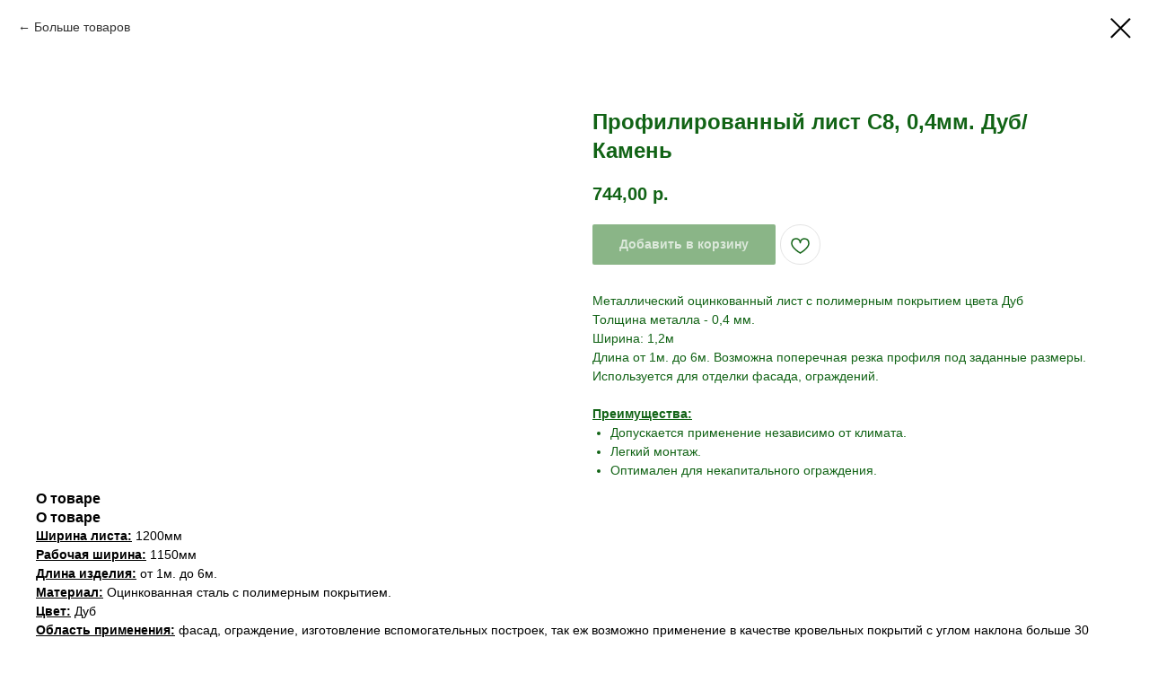

--- FILE ---
content_type: text/html; charset=UTF-8
request_url: http://pilomateriali-sochi.com/proflist/tproduct/471958901-223729750211-profilirovannii-list-s8-04mm-dubkamen
body_size: 15080
content:
<!DOCTYPE html> <html> <head> <meta charset="utf-8" /> <meta http-equiv="Content-Type" content="text/html; charset=utf-8" /> <meta name="viewport" content="width=device-width, initial-scale=1.0" /> <!--metatextblock-->
<title>Профилированный лист С8, 0,4мм. Дуб/Камень</title>
<meta name="description" content="">
<meta name="keywords" content="">
<meta property="og:title" content="Профилированный лист С8, 0,4мм. Дуб/Камень" />
<meta property="og:description" content="" />
<meta property="og:type" content="website" />
<meta property="og:url" content="http://pilomateriali-sochi.com/proflist/tproduct/471958901-223729750211-profilirovannii-list-s8-04mm-dubkamen" />
<meta property="og:image" content="https://static.tildacdn.com/stor3836-6432-4362-b933-376566363964/90720244.jpg" />
<link rel="canonical" href="http://pilomateriali-sochi.com/proflist/tproduct/471958901-223729750211-profilirovannii-list-s8-04mm-dubkamen" />
<!--/metatextblock--> <meta name="format-detection" content="telephone=no" /> <meta http-equiv="x-dns-prefetch-control" content="on"> <link rel="dns-prefetch" href="https://ws.tildacdn.com"> <link rel="dns-prefetch" href="https://static.tildacdn.com"> <link rel="shortcut icon" href="https://static.tildacdn.com/tild6236-3633-4161-b838-323561616131/__-_1__1.ico" type="image/x-icon" /> <link rel="apple-touch-icon" href="https://static.tildacdn.com/tild6230-6239-4530-b963-336361633234/__-_1_-_1_.png"> <link rel="apple-touch-icon" sizes="76x76" href="https://static.tildacdn.com/tild6230-6239-4530-b963-336361633234/__-_1_-_1_.png"> <link rel="apple-touch-icon" sizes="152x152" href="https://static.tildacdn.com/tild6230-6239-4530-b963-336361633234/__-_1_-_1_.png"> <link rel="apple-touch-startup-image" href="https://static.tildacdn.com/tild6230-6239-4530-b963-336361633234/__-_1_-_1_.png"> <meta name="msapplication-TileColor" content="#000000"> <meta name="msapplication-TileImage" content="https://static.tildacdn.com/tild6539-6238-4164-b033-353831336266/__-_1_-_1_.png"> <!-- Assets --> <script src="https://neo.tildacdn.com/js/tilda-fallback-1.0.min.js" async charset="utf-8"></script> <link rel="stylesheet" href="https://static.tildacdn.com/css/tilda-grid-3.0.min.css" type="text/css" media="all" onerror="this.loaderr='y';"/> <link rel="stylesheet" href="https://static.tildacdn.com/ws/project782012/tilda-blocks-page29187196.min.css?t=1766756123" type="text/css" media="all" onerror="this.loaderr='y';" /> <link rel="stylesheet" href="https://static.tildacdn.com/css/tilda-forms-1.0.min.css" type="text/css" media="all" onerror="this.loaderr='y';" /> <link rel="stylesheet" href="https://static.tildacdn.com/css/tilda-cart-1.0.min.css" type="text/css" media="all" onerror="this.loaderr='y';" /> <link rel="stylesheet" href="https://static.tildacdn.com/css/tilda-popup-1.1.min.css" type="text/css" media="print" onload="this.media='all';" onerror="this.loaderr='y';" /> <noscript><link rel="stylesheet" href="https://static.tildacdn.com/css/tilda-popup-1.1.min.css" type="text/css" media="all" /></noscript> <link rel="stylesheet" href="https://static.tildacdn.com/css/tilda-slds-1.4.min.css" type="text/css" media="print" onload="this.media='all';" onerror="this.loaderr='y';" /> <noscript><link rel="stylesheet" href="https://static.tildacdn.com/css/tilda-slds-1.4.min.css" type="text/css" media="all" /></noscript> <link rel="stylesheet" href="https://static.tildacdn.com/css/tilda-catalog-1.1.min.css" type="text/css" media="print" onload="this.media='all';" onerror="this.loaderr='y';" /> <noscript><link rel="stylesheet" href="https://static.tildacdn.com/css/tilda-catalog-1.1.min.css" type="text/css" media="all" /></noscript> <link rel="stylesheet" href="https://static.tildacdn.com/css/tilda-catalog-filters-1.0.min.css" type="text/css" media="all" onerror="this.loaderr='y';" /> <link rel="stylesheet" href="https://static.tildacdn.com/css/tilda-wishlist-1.0.min.css" type="text/css" media="all" onerror="this.loaderr='y';" /> <link rel="stylesheet" href="https://static.tildacdn.com/css/tilda-zoom-2.0.min.css" type="text/css" media="print" onload="this.media='all';" onerror="this.loaderr='y';" /> <noscript><link rel="stylesheet" href="https://static.tildacdn.com/css/tilda-zoom-2.0.min.css" type="text/css" media="all" /></noscript> <script nomodule src="https://static.tildacdn.com/js/tilda-polyfill-1.0.min.js" charset="utf-8"></script> <script type="text/javascript">function t_onReady(func) {if(document.readyState!='loading') {func();} else {document.addEventListener('DOMContentLoaded',func);}}
function t_onFuncLoad(funcName,okFunc,time) {if(typeof window[funcName]==='function') {okFunc();} else {setTimeout(function() {t_onFuncLoad(funcName,okFunc,time);},(time||100));}}function t_throttle(fn,threshhold,scope) {return function() {fn.apply(scope||this,arguments);};};if(navigator.userAgent.indexOf('Android')!==-1) {var l=document.createElement('link');l.rel='stylesheet';l.href='https://static.tildacdn.com/css/fonts-arial.css';l.media='all';document.getElementsByTagName('head')[0].appendChild(l);}</script> <script src="https://static.tildacdn.com/js/jquery-1.10.2.min.js" charset="utf-8" onerror="this.loaderr='y';"></script> <script src="https://static.tildacdn.com/js/tilda-scripts-3.0.min.js" charset="utf-8" defer onerror="this.loaderr='y';"></script> <script src="https://static.tildacdn.com/ws/project782012/tilda-blocks-page29187196.min.js?t=1766756123" charset="utf-8" onerror="this.loaderr='y';"></script> <script src="https://static.tildacdn.com/js/tilda-lazyload-1.0.min.js" charset="utf-8" async onerror="this.loaderr='y';"></script> <script src="https://static.tildacdn.com/js/tilda-forms-1.0.min.js" charset="utf-8" async onerror="this.loaderr='y';"></script> <script src="https://static.tildacdn.com/js/tilda-cart-1.1.min.js" charset="utf-8" async onerror="this.loaderr='y';"></script> <script src="https://static.tildacdn.com/js/tilda-widget-positions-1.0.min.js" charset="utf-8" async onerror="this.loaderr='y';"></script> <script src="https://static.tildacdn.com/js/hammer.min.js" charset="utf-8" async onerror="this.loaderr='y';"></script> <script src="https://static.tildacdn.com/js/tilda-slds-1.4.min.js" charset="utf-8" async onerror="this.loaderr='y';"></script> <script src="https://static.tildacdn.com/js/tilda-products-1.0.min.js" charset="utf-8" async onerror="this.loaderr='y';"></script> <script src="https://static.tildacdn.com/js/tilda-catalog-1.1.min.js" charset="utf-8" async onerror="this.loaderr='y';"></script> <script src="https://static.tildacdn.com/js/tilda-wishlist-1.0.min.js" charset="utf-8" async onerror="this.loaderr='y';"></script> <script src="https://static.tildacdn.com/js/tilda-menu-1.0.min.js" charset="utf-8" async onerror="this.loaderr='y';"></script> <script src="https://static.tildacdn.com/js/tilda-zoom-2.0.min.js" charset="utf-8" async onerror="this.loaderr='y';"></script> <script src="https://static.tildacdn.com/js/tilda-skiplink-1.0.min.js" charset="utf-8" async onerror="this.loaderr='y';"></script> <script src="https://static.tildacdn.com/js/tilda-events-1.0.min.js" charset="utf-8" async onerror="this.loaderr='y';"></script> <!-- nominify begin --><!-- Yandex.Metrika counter --> <script type="text/javascript" >
   (function(m,e,t,r,i,k,a){m[i]=m[i]||function(){(m[i].a=m[i].a||[]).push(arguments)};
   var z = null;m[i].l=1*new Date();
   for (var j = 0; j < document.scripts.length; j++) {if (document.scripts[j].src === r) { return; }}
   k=e.createElement(t),a=e.getElementsByTagName(t)[0],k.async=1,k.src=r,a.parentNode.insertBefore(k,a)})
   (window, document, "script", "https://mc.yandex.ru/metrika/tag.js", "ym");

   ym(90100884, "init", {
        clickmap:true,
        trackLinks:true,
        accurateTrackBounce:true
   });
</script> <noscript><div><img src="https://mc.yandex.ru/watch/90100884" style="position:absolute; left:-9999px;" alt="" /></div></noscript> <!-- /Yandex.Metrika counter --><!-- nominify end --><script type="text/javascript">window.dataLayer=window.dataLayer||[];</script> <script type="text/javascript">(function() {if((/bot|google|yandex|baidu|bing|msn|duckduckbot|teoma|slurp|crawler|spider|robot|crawling|facebook/i.test(navigator.userAgent))===false&&typeof(sessionStorage)!='undefined'&&sessionStorage.getItem('visited')!=='y'&&document.visibilityState){var style=document.createElement('style');style.type='text/css';style.innerHTML='@media screen and (min-width: 980px) {.t-records {opacity: 0;}.t-records_animated {-webkit-transition: opacity ease-in-out .2s;-moz-transition: opacity ease-in-out .2s;-o-transition: opacity ease-in-out .2s;transition: opacity ease-in-out .2s;}.t-records.t-records_visible {opacity: 1;}}';document.getElementsByTagName('head')[0].appendChild(style);function t_setvisRecs(){var alr=document.querySelectorAll('.t-records');Array.prototype.forEach.call(alr,function(el) {el.classList.add("t-records_animated");});setTimeout(function() {Array.prototype.forEach.call(alr,function(el) {el.classList.add("t-records_visible");});sessionStorage.setItem("visited","y");},400);}
document.addEventListener('DOMContentLoaded',t_setvisRecs);}})();</script></head> <body class="t-body" style="margin:0;"> <!--allrecords--> <div id="allrecords" class="t-records" data-product-page="y" data-hook="blocks-collection-content-node" data-tilda-project-id="782012" data-tilda-page-id="29187196" data-tilda-page-alias="proflist" data-tilda-formskey="0a277cf98f16f48f176f53ca7a782012" data-tilda-lazy="yes" data-tilda-root-zone="com" data-tilda-project-headcode="yes" data-tilda-project-country="RU">
<div id="rec486722645" class="r t-rec" style="" data-animationappear="off" data-record-type="1002"> <script>t_onReady(function() {setTimeout(function() {t_onFuncLoad('twishlist__init',function() {twishlist__init('486722645');});},500);var rec=document.querySelector('#rec486722645');if(!rec) return;var userAgent=navigator.userAgent.toLowerCase();var isAndroid=userAgent.indexOf('android')!==-1;var body=document.body;if(!body) return;var isScrollablefFix=body.classList.contains('t-body_scrollable-fix-for-android');if(isAndroid&&!isScrollablefFix) {body.classList.add('t-body_scrollable-fix-for-android');document.head.insertAdjacentHTML('beforeend','<style>@media screen and (max-width: 560px) {\n.t-body_scrollable-fix-for-android {\noverflow: visible !important;\n}\n}\n</style>');console.log('Android css fix was inited');};if(userAgent.indexOf('instagram')!==-1&&userAgent.indexOf('iphone')!==-1) {body.style.position='relative';}
var wishlistWindow=rec.querySelector('.t1002__wishlistwin');var currentMode=document.querySelector('.t-records').getAttribute('data-tilda-mode');if(wishlistWindow&&currentMode!=='edit'&&currentMode!=='preview') {wishlistWindow.addEventListener('scroll',t_throttle(function() {if(window.lazy==='y'||document.querySelector('#allrecords').getAttribute('data-tilda-lazy')==='yes') {t_onFuncLoad('t_lazyload_update',function() {t_lazyload_update();});}},500));}});</script> <div class="t1002" data-wishlist-hook="#showfavorites" data-wishlistbtn-pos="picture" data-project-currency="р." data-project-currency-side="r" data-project-currency-sep="," data-project-currency-code="RUB"> <div class="t1002__wishlisticon t1002__wishlisticon_sm" style=""> <div class="t1002__wishlisticon-wrapper"> <div class="t1002__wishlisticon-imgwrap" style="border: 1px solid #116315;"> <svg role="img" width="41" height="35" viewBox="0 0 41 35" fill="none" xmlns="http://www.w3.org/2000/svg" class="t1002__wishlisticon-img"> <path d="M39.9516 11.9535C39.9516 22.5416 20.4993 33.8088 20.4993 33.8088C20.4993 33.8088 1.04688 22.5416 1.04688 11.9535C1.04688 -2.42254 20.4993 -2.2284 20.4993 10.4239C20.4993 -2.2284 39.9516 -2.03914 39.9516 11.9535Z" stroke="#116315"; stroke-width="1.5" stroke-linejoin="round"/> </svg> </div> <div class="t1002__wishlisticon-counter js-wishlisticon-counter"></div> </div> </div> <div class="t1002__wishlistwin" style="display:none"> <div class="t1002__wishlistwin-content"> <div class="t1002__close t1002__wishlistwin-close"> <button type="button" class="t1002__close-button t1002__wishlistwin-close-wrapper" aria-label="Закрыть вишлист"> <svg role="presentation" class="t1002__wishlistwin-close-icon" width="23px" height="23px" viewBox="0 0 23 23" version="1.1" xmlns="http://www.w3.org/2000/svg" xmlns:xlink="http://www.w3.org/1999/xlink"> <g stroke="none" stroke-width="1" fill="#000" fill-rule="evenodd"> <rect transform="translate(11.313708, 11.313708) rotate(-45.000000) translate(-11.313708, -11.313708) " x="10.3137085" y="-3.6862915" width="2" height="30"></rect> <rect transform="translate(11.313708, 11.313708) rotate(-315.000000) translate(-11.313708, -11.313708) " x="10.3137085" y="-3.6862915" width="2" height="30"></rect> </g> </svg> </button> </div> <div class="t1002__wishlistwin-top"> <div class="t1002__wishlistwin-heading t-name t-name_xl"></div> </div> <div class="t1002__wishlistwin-products"></div> </div> </div> </div> <style>.t1002__addBtn:not(.t-popup .t1002__addBtn):not(.t-store__product-snippet .t1002__addBtn){}.t1002__addBtn{border-radius:30px;}.t1002__addBtn svg path{stroke:#116315;}</style> </div>

<!-- PRODUCT START -->

                
                        
                    
        
        

<div id="rec471958901" class="r t-rec" style="background-color:#ffffff;" data-bg-color="#ffffff">
    <div class="t-store t-store__prod-snippet__container">

        
                <div class="t-store__prod-popup__close-txt-wr" style="position:absolute;">
            <a href="http://pilomateriali-sochi.com/proflist" class="js-store-close-text t-store__prod-popup__close-txt t-descr t-descr_xxs" style="color:#000000;">
                Больше товаров
            </a>
        </div>
        
        <a href="http://pilomateriali-sochi.com/proflist" class="t-popup__close" style="position:absolute; background-color:#ffffff">
            <div class="t-popup__close-wrapper">
                <svg class="t-popup__close-icon t-popup__close-icon_arrow" width="26px" height="26px" viewBox="0 0 26 26" version="1.1" xmlns="http://www.w3.org/2000/svg" xmlns:xlink="http://www.w3.org/1999/xlink"><path d="M10.4142136,5 L11.8284271,6.41421356 L5.829,12.414 L23.4142136,12.4142136 L23.4142136,14.4142136 L5.829,14.414 L11.8284271,20.4142136 L10.4142136,21.8284271 L2,13.4142136 L10.4142136,5 Z" fill="#000000"></path></svg>
                <svg class="t-popup__close-icon t-popup__close-icon_cross" width="23px" height="23px" viewBox="0 0 23 23" version="1.1" xmlns="http://www.w3.org/2000/svg" xmlns:xlink="http://www.w3.org/1999/xlink"><g stroke="none" stroke-width="1" fill="#000000" fill-rule="evenodd"><rect transform="translate(11.313708, 11.313708) rotate(-45.000000) translate(-11.313708, -11.313708) " x="10.3137085" y="-3.6862915" width="2" height="30"></rect><rect transform="translate(11.313708, 11.313708) rotate(-315.000000) translate(-11.313708, -11.313708) " x="10.3137085" y="-3.6862915" width="2" height="30"></rect></g></svg>
            </div>
        </a>
        
        <div class="js-store-product js-product t-store__product-snippet" data-product-lid="223729750211" data-product-uid="223729750211" itemscope itemtype="http://schema.org/Product">
            <meta itemprop="productID" content="223729750211" />

            <div class="t-container">
                <div>
                    <meta itemprop="image" content="https://static.tildacdn.com/stor3836-6432-4362-b933-376566363964/90720244.jpg" />
                    <div class="t-store__prod-popup__slider js-store-prod-slider t-store__prod-popup__col-left t-col t-col_6">
                        <div class="js-product-img" style="width:100%;padding-bottom:75%;background-size:cover;opacity:0;">
                        </div>
                    </div>
                    <div class="t-store__prod-popup__info t-align_left t-store__prod-popup__col-right t-col t-col_6">

                        <div class="t-store__prod-popup__title-wrapper">
                            <h1 class="js-store-prod-name js-product-name t-store__prod-popup__name t-name t-name_xl" itemprop="name" style="color:#116315;font-weight:700;font-family:Arial;">Профилированный лист С8, 0,4мм. Дуб/Камень</h1>
                            <div class="t-store__prod-popup__brand t-descr t-descr_xxs" >
                                                            </div>
                            <div class="t-store__prod-popup__sku t-descr t-descr_xxs">
                                <span class="js-store-prod-sku js-product-sku" translate="no" >
                                    
                                </span>
                            </div>
                        </div>

                                                                        <div itemprop="offers" itemscope itemtype="http://schema.org/Offer" style="display:none;">
                            <meta itemprop="serialNumber" content="223729750211" />
                                                        <meta itemprop="price" content="744.00" />
                            <meta itemprop="priceCurrency" content="RUB" />
                                                        <link itemprop="availability" href="http://schema.org/InStock">
                                                    </div>
                        
                                                
                        <div class="js-store-price-wrapper t-store__prod-popup__price-wrapper">
                            <div class="js-store-prod-price t-store__prod-popup__price t-store__prod-popup__price-item t-name t-name_md" style="color:#116315;font-weight:700;">
                                                                <div class="js-product-price js-store-prod-price-val t-store__prod-popup__price-value" data-product-price-def="744.0000" data-product-price-def-str="744,00">744,00</div><div class="t-store__prod-popup__price-currency" translate="no">р.</div>
                                                            </div>
                            <div class="js-store-prod-price-old t-store__prod-popup__price_old t-store__prod-popup__price-item t-name t-name_md" style="font-weight:700;display:none;">
                                                                <div class="js-store-prod-price-old-val t-store__prod-popup__price-value"></div><div class="t-store__prod-popup__price-currency" translate="no">р.</div>
                                                            </div>
                        </div>

                        <div class="js-product-controls-wrapper">
                        </div>

                        <div class="t-store__prod-popup__links-wrapper">
                                                    </div>

                                                <div class="t-store__prod-popup__btn-wrapper"   tt="Добавить в корзину">
                                                        <a href="#order" class="t-store__prod-popup__btn t-store__prod-popup__btn_disabled t-btn t-btn_sm" style="color:#ffffff;background-color:#156b0f;border-radius:2px;-moz-border-radius:2px;-webkit-border-radius:2px;">
                                <table style="width:100%; height:100%;">
                                    <tbody>
                                        <tr>
                                            <td class="js-store-prod-popup-buy-btn-txt">Добавить в корзину</td>
                                        </tr>
                                    </tbody>
                                </table>
                            </a>
                                                    </div>
                        
                        <div class="js-store-prod-text t-store__prod-popup__text t-descr t-descr_xxs" style="color:#116315;">
                                                    <div class="js-store-prod-all-text" itemprop="description">
                                <p style="text-align: left;">Металлический оцинкованный лист с полимерным покрытием цвета Дуб</p><p style="text-align: left;">Толщина металла&nbsp;- 0,4 мм.</p><p style="text-align: left;">Ширина: 1,2м</p><p style="text-align: left;">Длина от 1м. до 6м. Возможна поперечная резка профиля под заданные размеры.</p><p style="text-align: left;">Используется для отделки фасада, ограждений.</p><p style="text-align: left;">&nbsp;</p><p style="text-align: left;"><strong><u>Преимущества:</u></strong></p><ul><li style="text-align: left;">Допускается применение независимо от климата.</li><li style="text-align: left;">Легкий монтаж.</li><li style="text-align: left;">Оптимален для некапитального ограждения.&nbsp;</li></ul>                            </div>
                                                                            <div class="js-store-prod-all-charcs">
                                                                                                                                                                        </div>
                                                </div>

                    </div>
                </div>

                                <div class="js-store-tabs t-store__tabs t-store__tabs_snippet t-store__tabs_tabs" data-tab-design="tabs">
                    <div class="t-store__tabs__controls-wrap">
                        <div class="t-store__tabs__controls">
                                                        <div class="t-store__tabs__button js-store-tab-button">
                                <div class="t-store__tabs__button-title t-name t-name_xs">О товаре</div>
                            </div>
                                                    </div>
                    </div>
                    <div class="t-store__tabs__list">
                                                <div class="t-store__tabs__item" data-tab-type="info">
                            <div class="t-store__tabs__item-button js-store-tab-button">
                                <h2 class="t-store__tabs__item-title t-name t-name_xs">О товаре</h2>
                            </div>
                                                        <div class="t-store__tabs__content t-descr t-descr_xxs"><strong><u>Ширина листа:</u></strong> 1200мм<br /><strong><u>Рабочая ширина:</u></strong> 1150мм<br /><strong><u>Длина изделия:</u></strong> от 1м. до 6м.&nbsp;<br /><strong><u>Материал:</u></strong> Оцинкованная сталь с полимерным покрытием.<br /><strong><u>Цвет:</u></strong>&nbsp;Дуб<br /><strong><u>Область применения:</u></strong> фасад, ограждение, изготовление вспомогательных построек, так еж возможно применение в качестве кровельных покрытий с углом наклона больше 30</div>
                                                    </div>
                                            </div>
                </div>
                            </div>
        </div>
                <div class="t-store__relevants__container">
            <div class="t-container">
                <div class="t-col">
                    <div class="t-store__relevants__title t-uptitle t-uptitle_xxl" style="color:#116315;font-weight:700;font-family:Arial;">С этим товаром покупают</div>
                    <div class="t-store__relevants-grid-cont js-store-relevants-grid-cont js-store-grid-cont t-store__valign-buttons"></div>
                </div>
            </div>
        </div>
                <div class="js-store-error-msg t-store__error-msg-cont"></div>
        <div itemscope itemtype="http://schema.org/ImageGallery" style="display:none;">
                                                </div>

    </div>

                        
                        
    
    <style>
        /* body bg color */
        
        .t-body {
            background-color:#ffffff;
        }
        

        /* body bg color end */
        /* Slider stiles */
        .t-slds__bullet_active .t-slds__bullet_body {
            background-color: #222 !important;
        }

        .t-slds__bullet:hover .t-slds__bullet_body {
            background-color: #222 !important;
        }
        /* Slider stiles end */
    </style>
    

            
        
    <style>
        

        

        
    </style>
    
    
        
    <style>
        
    </style>
    
    
        
    <style>
        
    </style>
    
    
        
        <style>
    
                                    
        </style>
    
    
    <div class="js-store-tpl-slider-arrows" style="display: none;">
                


<div class="t-slds__arrow_wrapper t-slds__arrow_wrapper-left" data-slide-direction="left">
  <div class="t-slds__arrow t-slds__arrow-left t-slds__arrow-withbg" style="width: 30px; height: 30px;background-color: rgba(255,255,255,1);">
    <div class="t-slds__arrow_body t-slds__arrow_body-left" style="width: 7px;">
      <svg style="display: block" viewBox="0 0 7.3 13" xmlns="http://www.w3.org/2000/svg" xmlns:xlink="http://www.w3.org/1999/xlink">
                <desc>Left</desc>
        <polyline
        fill="none"
        stroke="#000000"
        stroke-linejoin="butt"
        stroke-linecap="butt"
        stroke-width="1"
        points="0.5,0.5 6.5,6.5 0.5,12.5"
        />
      </svg>
    </div>
  </div>
</div>
<div class="t-slds__arrow_wrapper t-slds__arrow_wrapper-right" data-slide-direction="right">
  <div class="t-slds__arrow t-slds__arrow-right t-slds__arrow-withbg" style="width: 30px; height: 30px;background-color: rgba(255,255,255,1);">
    <div class="t-slds__arrow_body t-slds__arrow_body-right" style="width: 7px;">
      <svg style="display: block" viewBox="0 0 7.3 13" xmlns="http://www.w3.org/2000/svg" xmlns:xlink="http://www.w3.org/1999/xlink">
        <desc>Right</desc>
        <polyline
        fill="none"
        stroke="#000000"
        stroke-linejoin="butt"
        stroke-linecap="butt"
        stroke-width="1"
        points="0.5,0.5 6.5,6.5 0.5,12.5"
        />
      </svg>
    </div>
  </div>
</div>    </div>

    
    <script>
        t_onReady(function() {
            var tildacopyEl = document.getElementById('tildacopy');
            if (tildacopyEl) tildacopyEl.style.display = 'none';

            var recid = '471958901';
            var options = {};
            var product = {"uid":223729750211,"rootpartid":8912431,"title":"Профилированный лист С8, 0,4мм. Дуб\/Камень","text":"<p style=\"text-align: left;\">Металлический оцинкованный лист с полимерным покрытием цвета Дуб<\/p><p style=\"text-align: left;\">Толщина металла&nbsp;- 0,4 мм.<\/p><p style=\"text-align: left;\">Ширина: 1,2м<\/p><p style=\"text-align: left;\">Длина от 1м. до 6м. Возможна поперечная резка профиля под заданные размеры.<\/p><p style=\"text-align: left;\">Используется для отделки фасада, ограждений.<\/p><p style=\"text-align: left;\">&nbsp;<\/p><p style=\"text-align: left;\"><strong><u>Преимущества:<\/u><\/strong><\/p><ul><li style=\"text-align: left;\">Допускается применение независимо от климата.<\/li><li style=\"text-align: left;\">Легкий монтаж.<\/li><li style=\"text-align: left;\">Оптимален для некапитального ограждения.&nbsp;<\/li><\/ul>","price":"744.0000","gallery":[{"img":"https:\/\/static.tildacdn.com\/stor3836-6432-4362-b933-376566363964\/90720244.jpg"}],"sort":1160150,"portion":1,"unit":"MTK","single":"y","newsort":0,"json_chars":"null","externalid":"ocAo4eJ2XuO1OJEgdJVp","pack_label":"lwh","pack_x":0,"pack_y":0,"pack_z":0,"pack_m":0,"serverid":"master","servertime":"1715859651.9446","parentuid":"","editions":[{"uid":223729750211,"price":"744.00","priceold":"","sku":"","quantity":"","img":"https:\/\/static.tildacdn.com\/stor3836-6432-4362-b933-376566363964\/90720244.jpg"}],"characteristics":[],"properties":[],"partuids":[400908689641],"url":"http:\/\/pilomateriali-sochi.com\/proflist\/tproduct\/471958901-223729750211-profilirovannii-list-s8-04mm-dubkamen"};

            // draw slider or show image for SEO
            if (window.isSearchBot) {
                var imgEl = document.querySelector('.js-product-img');
                if (imgEl) imgEl.style.opacity = '1';
            } else {
                
                var prodcard_optsObj = {
    hasWrap: true,
    txtPad: 'lg',
    bgColor: '',
    borderRadius: '',
    shadowSize: '0px',
    shadowOpacity: '',
    shadowSizeHover: '',
    shadowOpacityHover: '',
    shadowShiftyHover: '',
    btnTitle1: 'Подробнее',
    btnLink1: 'popup',
    btnTitle2: 'В корзину',
    btnLink2: 'order',
    showOpts: false};

var price_optsObj = {
    color: '#116315',
    colorOld: '',
    fontSize: '',
    fontWeight: '700'
};

var popup_optsObj = {
    columns: '6',
    columns2: '6',
    isVertical: '',
    align: '',
    btnTitle: 'Добавить в корзину',
    closeText: 'Больше товаров',
    iconColor: '#000000',
    containerBgColor: '#ffffff',
    overlayBgColorRgba: 'rgba(255,255,255,1)',
    popupStat: '/tilda/popup/rec471958901/opened',
    popupContainer: '',
    fixedButton: false,
    mobileGalleryStyle: ''
};

var slider_optsObj = {
    anim_speed: '',
    arrowColor: '#000000',
    videoPlayerIconColor: '',
    cycle: '',
    controls: 'arrowsthumbs',
    bgcolor: '#ebebeb'
};

var slider_dotsOptsObj = {
    size: '',
    bgcolor: '',
    bordersize: '',
    bgcoloractive: ''
};

var slider_slidesOptsObj = {
    zoomable: true,
    bgsize: 'cover',
    ratio: '1'
};

var typography_optsObj = {
    descrColor: '#116315',
    titleColor: '#116315'
};

var default_sortObj = {
    in_stock: false};

var btn1_style = 'border-radius:2px;-moz-border-radius:2px;-webkit-border-radius:2px;color:#ffffff;background-color:#156b0f;';
var btn2_style = 'border-radius:2px;-moz-border-radius:2px;-webkit-border-radius:2px;color:#156b0f;background-color:#ffffff;border:1px solid #156b0f;';

var options_catalog = {
    btn1_style: btn1_style,
    btn2_style: btn2_style,
    storepart: '400908689641',
    prodCard: prodcard_optsObj,
    popup_opts: popup_optsObj,
    defaultSort: default_sortObj,
    slider_opts: slider_optsObj,
    slider_dotsOpts: slider_dotsOptsObj,
    slider_slidesOpts: slider_slidesOptsObj,
    typo: typography_optsObj,
    price: price_optsObj,
    blocksInRow: '4',
    imageHover: true,
    imageHeight: '200px',
    imageRatioClass: 't-store__card__imgwrapper_4-3',
    align: 'left',
    vindent: '',
    isHorizOnMob:false,
    itemsAnim: '',
    hasOriginalAspectRatio: false,
    markColor: '#ffffff',
    markBgColor: '#ff4a4a',
    currencySide: 'r',
    currencyTxt: 'р.',
    currencySeparator: ',',
    currencyDecimal: '',
    btnSize: '',
    verticalAlignButtons: true,
    hideFilters: false,
    titleRelevants: 'С этим товаром покупают',
    showRelevants: '739193921811',
    relevants_slider: true,
    relevants_quantity: '8',
    isFlexCols: false,
    isPublishedPage: true,
    previewmode: true,
    colClass: 't-col t-col_3',
    ratio: '1_1',
    sliderthumbsside: 'l',
    showStoreBtnQuantity: 'both',
    tabs: 'tabs',
    galleryStyle: '',
    title_typo: '',
    descr_typo: '',
    price_typo: '',
    price_old_typo: '',
    menu_typo: '',
    options_typo: '',
    sku_typo: '',
    characteristics_typo: '',
    button_styles: '',
    button2_styles: '',
    buttonicon: '',
    buttoniconhover: '',
};                
                // emulate, get options_catalog from file store_catalog_fields
                options = options_catalog;
                options.typo.title = "color:#116315;font-weight:700;font-family:Arial;" || '';
                options.typo.descr = "color:#116315;" || '';

                try {
                    if (options.showRelevants) {
                        var itemsCount = '8';
                        var relevantsMethod;
                        switch (options.showRelevants) {
                            case 'cc':
                                relevantsMethod = 'current_category';
                                break;
                            case 'all':
                                relevantsMethod = 'all_categories';
                                break;
                            default:
                                relevantsMethod = 'category_' + options.showRelevants;
                                break;
                        }

                        t_onFuncLoad('t_store_loadProducts', function() {
                            t_store_loadProducts(
                                'relevants',
                                recid,
                                options,
                                false,
                                {
                                    currentProductUid: '223729750211',
                                    relevantsQuantity: itemsCount,
                                    relevantsMethod: relevantsMethod,
                                    relevantsSort: 'random'
                                }
                            );
                        });
                    }
                } catch (e) {
                    console.log('Error in relevants: ' + e);
                }
            }

            
                            options.popup_opts.btnTitle = 'Добавить в корзину';
                        

            window.tStoreOptionsList = [{"title":"Объем","params":{"view":"select","hasColor":false,"linkImage":true},"values":[{"id":37406278,"value":"0,25л"},{"id":37406282,"value":"0,5л"},{"id":31834170,"value":"0,6л"},{"id":17935117,"value":"0,75"},{"id":25025662,"value":"0,75л"},{"id":17074540,"value":"0,8л"},{"id":32462510,"value":"0,9"},{"id":17032651,"value":"0,9л"},{"id":25003150,"value":"1 кг"},{"id":16529824,"value":"1 м2"},{"id":24362182,"value":"1 м3"},{"id":17398954,"value":"1 п\/метр"},{"id":18409555,"value":"1 уп (100 шт)"},{"id":18407131,"value":"1 уп (1000 шт)"},{"id":18409522,"value":"1 уп (200 шт)"},{"id":18409432,"value":"1 уп (250 шт)"},{"id":18409420,"value":"1 уп (400 шт)"},{"id":30109670,"value":"1 уп (50 шт)"},{"id":18408937,"value":"1 уп (500 шт)"},{"id":16067113,"value":"1 шт"},{"id":31836502,"value":"1,3кг"},{"id":22907166,"value":"10 кг"},{"id":17097877,"value":"10л"},{"id":23446658,"value":"1л"},{"id":16067086,"value":"1м3"},{"id":27513614,"value":"1шт"},{"id":23879926,"value":"2 кг"},{"id":17441122,"value":"2,2л"},{"id":32462514,"value":"2,5"},{"id":17032654,"value":"2,5л"},{"id":25005394,"value":"2,7л"},{"id":26812178,"value":"20 кг"},{"id":17074498,"value":"250мл"},{"id":18183625,"value":"2л"},{"id":17886805,"value":"3л"},{"id":19319719,"value":"425 мл"},{"id":22907162,"value":"5 кг"},{"id":17097532,"value":"5л"},{"id":16147291,"value":"м2"},{"id":16147615,"value":"Упаковка"},{"id":30376402,"value":"Упаковка 1 м2"},{"id":30376394,"value":"Упаковка 1,38 м2"},{"id":30376390,"value":"Упаковка 1,38м2"}]},{"title":"Длина","params":{"view":"select","hasColor":false,"linkImage":true},"values":[{"id":31214730,"value":"100м (катушка)"},{"id":31214734,"value":"1пог.метр"},{"id":31214750,"value":"200м (катушка)"},{"id":17122186,"value":"2м"},{"id":22870394,"value":"3м"},{"id":22870438,"value":"4м"},{"id":31214946,"value":"50м (катушка)"},{"id":17120077,"value":"6м"},{"id":31214870,"value":"90м (катушка)"}]},{"title":"Цвет","params":{"view":"select","hasColor":true,"linkImage":false},"values":[{"id":18294493,"value":"RAL 1014 (бежевый)"},{"id":18295198,"value":"RAL 3005 (вишня)"},{"id":18297148,"value":"RAL 5021 (бирюза)"},{"id":18294574,"value":"RAL 6005 (зеленый)"},{"id":18294490,"value":"RAL 8017 (шоколад)"},{"id":18297145,"value":"RAL 9003 (белый)"},{"id":18294496,"value":"RRAL 5005 (синий)"},{"id":18297151,"value":"RRAL 7004 (серый)"},{"id":18323461,"value":"Zn"},{"id":25002334,"color":"#734b4b","value":"Арабика"},{"id":32876146,"color":"#f5f5dc","value":"Бежевый"},{"id":19309222,"color":"#ffffff","value":"Белый"},{"id":37406842,"value":"Берёза"},{"id":19309219,"value":"Бесцветный"},{"id":19309225,"value":"Ваниль"},{"id":26797722,"value":"Венге"},{"id":17440879,"value":"Глянцевый"},{"id":25002338,"color":"#2f99a1","value":"Горное озеро"},{"id":19309228,"value":"Дуб"},{"id":25002342,"color":"#738587","value":"Дымчатый шелк"},{"id":19320604,"color":"#ffff00","value":"Желтый"},{"id":19320607,"color":"#008000","value":"Зеленый"},{"id":25002346,"color":"#557d5c","value":"Зеленый мох"},{"id":25002354,"color":"#edcb51","value":"Золотистая мимоза"},{"id":37406838,"value":"Индонезийский Тик"},{"id":26797710,"value":"Калужница"},{"id":19309231,"value":"Канадский орех"},{"id":30479470,"color":"#ffffff","value":"Кедр"},{"id":19320610,"color":"#955f20","value":"Коричневая"},{"id":32462518,"color":"#ffffff","value":"Красное дерево"},{"id":17441203,"value":"Матовый"},{"id":30479474,"color":"#ffffff","value":"Махагон"},{"id":19320613,"color":"#b00000","value":"Огненно-красная"},{"id":19309234,"value":"Олива"},{"id":26797718,"color":"#ffffff","value":"Орех"},{"id":19309237,"color":"#ffffff","value":"Палисандр"},{"id":17440810,"value":"Полуматовый"},{"id":30479478,"color":"#ffffff","value":"Рябина"},{"id":25005186,"color":"#bbbbbb","value":"Светло-серый"},{"id":37406834,"value":"Скандинавский серый"},{"id":19309240,"color":"#ffffff","value":"Сосна"},{"id":25002350,"color":"#d46948","value":"Таежная брусника"},{"id":25005190,"color":"#013220","value":"Темно-зеленый"},{"id":25005194,"color":"#49423d","value":"Темно-серый"},{"id":26797714,"value":"Тик"},{"id":32462522,"color":"#ffffff","value":"Тиковое дерево"},{"id":19309243,"value":"Утренний туман"},{"id":25005198,"color":"#000000","value":"Черно-матовый"},{"id":19320601,"color":"#000000","value":"Черный"},{"id":25002358,"color":"#1c1c1b","value":"Черный янтарь"},{"id":19320616,"color":"#45322e","value":"Шоколадно-коричневый"}]},{"title":"Площадь","params":{"view":"select","hasColor":false,"linkImage":false},"values":[{"id":20353804,"value":"1 шт"},{"id":18294487,"value":"1м2"},{"id":21202418,"value":"2,4м2"},{"id":27466510,"value":"30м2"},{"id":27424034,"value":"35м2"},{"id":27092254,"value":"4,85м2"},{"id":33013266,"value":"50м2"},{"id":27424038,"value":"70м2"},{"id":33470310,"value":"9м2"}]},{"title":"Толщина листа","params":{"view":"select","hasColor":false,"linkImage":false},"values":[{"id":21202499,"value":"0,35мм"}]},{"title":"Размер","params":{"view":"select","hasColor":false,"linkImage":false},"values":[{"id":27346406,"value":"10*100"},{"id":27346146,"value":"10*1000мм"},{"id":27362706,"value":"10*115"},{"id":27346402,"value":"10*80"},{"id":22922642,"value":"100*4"},{"id":27346150,"value":"12*1000мм"},{"id":22922646,"value":"120*4"},{"id":22922650,"value":"150*5"},{"id":27346154,"value":"16*1000мм"},{"id":22934886,"value":"20*1,2"},{"id":22922654,"value":"200*5"},{"id":22934890,"value":"25*1,4"},{"id":24515030,"value":"30*1,2мм"},{"id":33470302,"value":"30*585*1185мм"},{"id":33470342,"value":"30мм*585*1185"},{"id":22934414,"value":"35*1,2мм"},{"id":22935354,"value":"40*1,2мм"},{"id":22935358,"value":"50*1,мм"},{"id":22922530,"value":"50*2,5"},{"id":33470298,"value":"50*585*1185мм"},{"id":27346138,"value":"6*1000мм"},{"id":27346398,"value":"6,0*70"},{"id":27362790,"value":"7,0*200"},{"id":27363170,"value":"7,5*112"},{"id":27363174,"value":"7,5*132"},{"id":27363178,"value":"7,5*152"},{"id":29543950,"value":"7,5*182"},{"id":27363158,"value":"7,5*52"},{"id":27363166,"value":"7,5*92"},{"id":27281318,"value":"70*2,5"},{"id":22922538,"value":"70*3,0"},{"id":27346142,"value":"8*1000мм"},{"id":22922634,"value":"80*3,0"},{"id":27281330,"value":"90*3,0"},{"id":22922638,"value":"90*3,5"}]},{"title":"Кол-во в кассете","params":{"view":"select","hasColor":false,"linkImage":false},"values":[{"id":22922534,"value":"1 кг"},{"id":24515090,"value":"1 Упак\/1 кг"},{"id":22934410,"value":"100гр"},{"id":27281334,"value":"200 шт"},{"id":27281326,"value":"250 шт"},{"id":27281322,"value":"300 шт"}]},{"title":"Количество","params":{"view":"select","hasColor":false,"linkImage":false},"values":[{"id":39971702,"value":"1 упак (1000шт)"},{"id":40009502,"value":"1 упак (500 шт)"},{"id":40010402,"value":"1 упак (800 шт)"},{"id":38986146,"value":"1 шт"},{"id":24559074,"value":"100 шт"},{"id":24559226,"value":"160 шт"},{"id":24559138,"value":"50 шт"},{"id":24559078,"value":"80 шт"},{"id":32995634,"value":"пог.метр"},{"id":32998222,"value":"Рулон"},{"id":30652738,"value":"Упаковка"}]},{"title":"Кол-во в упаковке","params":{"view":"select","hasColor":false,"linkImage":false},"values":[{"id":27363162,"value":"100 шт"},{"id":33470306,"value":"13 шт"},{"id":27092182,"value":"7 шт"}]},{"title":"Размер карты","params":{"view":"select","hasColor":false,"linkImage":false},"values":[{"id":27176062,"value":"1*2м"},{"id":27176066,"value":"1*3м"},{"id":27177158,"value":"2*0,35"},{"id":27176070,"value":"2*0,35м"},{"id":27176318,"value":"2*0,35мм"},{"id":27176074,"value":"2*0,5м"},{"id":27176322,"value":"2*0,5мм"},{"id":27176078,"value":"2*3м"}]},{"title":"Диаметр","params":{"view":"select","hasColor":false,"linkImage":false},"values":[{"id":27362794,"value":"d8"}]},{"title":"Упаковка","params":{"view":"select","hasColor":false,"linkImage":false},"values":[{"id":31212358,"value":"Мешок"}]},{"title":"НДС","params":{"view":"select","hasColor":false,"linkImage":false},"values":[{"id":33420590,"value":"Без НДС"},{"id":33420594,"value":"С НДС"}]}];

            t_onFuncLoad('t_store_productInit', function() {
                t_store_productInit(recid, options, product);
            });

            // if user coming from catalog redirect back to main page
            if (window.history.state && (window.history.state.productData || window.history.state.storepartuid)) {
                window.onpopstate = function() {
                    window.history.replaceState(null, null, window.location.origin);
                    window.location.replace(window.location.origin);
                };
            }
        });
    </script>
    

</div>


<!-- PRODUCT END -->

<div id="rec471958899" class="r t-rec" style="" data-animationappear="off" data-record-type="706"> <!-- @classes: t-text t-text_xs t-name t-name_xs t-name_md t-btn t-btn_sm --> <script>t_onReady(function() {setTimeout(function() {t_onFuncLoad('tcart__init',function() {tcart__init('471958899',{cssClassName:''});});},50);var userAgent=navigator.userAgent.toLowerCase();var body=document.body;if(!body) return;if(userAgent.indexOf('instagram')!==-1&&userAgent.indexOf('iphone')!==-1) {body.style.position='relative';}
var rec=document.querySelector('#rec471958899');if(!rec) return;var cartWindow=rec.querySelector('.t706__cartwin,.t706__cartpage');var allRecords=document.querySelector('.t-records');var currentMode=allRecords.getAttribute('data-tilda-mode');if(cartWindow&&currentMode!=='edit'&&currentMode!=='preview') {cartWindow.addEventListener('scroll',t_throttle(function() {if(window.lazy==='y'||document.querySelector('#allrecords').getAttribute('data-tilda-lazy')==='yes') {t_onFuncLoad('t_lazyload_update',function() {t_lazyload_update();});}},500));}});</script> <div class="t706" data-cart-countdown="yes" data-opencart-onorder="yes" data-project-currency="р." data-project-currency-side="r" data-project-currency-sep="," data-project-currency-code="RUB"> <div class="t706__carticon t706__carticon_sm" style=""> <div class="t706__carticon-text t-name t-name_xs"></div> <div class="t706__carticon-wrapper"> <div class="t706__carticon-imgwrap" style="border: 1px solid #116315;"> <svg role="img" style="stroke:#116315;" class="t706__carticon-img" xmlns="http://www.w3.org/2000/svg" viewBox="0 0 64 64"> <path fill="none" stroke-width="2" stroke-miterlimit="10" d="M44 18h10v45H10V18h10z"/> <path fill="none" stroke-width="2" stroke-miterlimit="10" d="M22 24V11c0-5.523 4.477-10 10-10s10 4.477 10 10v13"/> </svg> </div> <div class="t706__carticon-counter js-carticon-counter"></div> </div> </div> <div class="t706__cartwin" style="display: none;"> <div class="t706__close t706__cartwin-close"> <button type="button" class="t706__close-button t706__cartwin-close-wrapper" aria-label="Закрыть корзину"> <svg role="presentation" class="t706__close-icon t706__cartwin-close-icon" width="23px" height="23px" viewBox="0 0 23 23" version="1.1" xmlns="http://www.w3.org/2000/svg" xmlns:xlink="http://www.w3.org/1999/xlink"> <g stroke="none" stroke-width="1" fill="#fff" fill-rule="evenodd"> <rect transform="translate(11.313708, 11.313708) rotate(-45.000000) translate(-11.313708, -11.313708) " x="10.3137085" y="-3.6862915" width="2" height="30"></rect> <rect transform="translate(11.313708, 11.313708) rotate(-315.000000) translate(-11.313708, -11.313708) " x="10.3137085" y="-3.6862915" width="2" height="30"></rect> </g> </svg> </button> </div> <div class="t706__cartwin-content"> <div class="t706__cartwin-top"> <div class="t706__cartwin-heading t-name t-name_xl"></div> </div> <div class="t706__cartwin-products"></div> <div class="t706__cartwin-bottom"> <div class="t706__cartwin-prodamount-wrap t-descr t-descr_sm"> <span class="t706__cartwin-prodamount-label"></span> <span class="t706__cartwin-prodamount"></span> </div> </div> <div class="t706__orderform "> <form
id="form471958899" name='form471958899' role="form" action='' method='POST' data-formactiontype="2" data-inputbox=".t-input-group" 
class="t-form js-form-proccess t-form_inputs-total_3 " data-formsended-callback="t706_onSuccessCallback"> <input type="hidden" name="formservices[]" value="b9b478ae891b6aa196fd4a885577a1ba" class="js-formaction-services"> <input type="hidden" name="tildaspec-formname" tabindex="-1" value="Cart"> <!-- @classes t-title t-text t-btn --> <div class="js-successbox t-form__successbox t-text t-text_md"
aria-live="polite"
style="display:none;"></div> <div
class="t-form__inputsbox
t-form__inputsbox_inrow "> <div
class=" t-input-group t-input-group_nm " data-input-lid="1496239431201" data-field-type="nm" data-field-name="Name"> <label
for='input_1496239431201'
class="t-input-title t-descr t-descr_md"
id="field-title_1496239431201" data-redactor-toolbar="no"
field="li_title__1496239431201"
style="color:;">ФИО</label> <div class="t-input-block "> <input
type="text"
autocomplete="name"
name="Name"
id="input_1496239431201"
class="t-input js-tilda-rule"
value="" data-tilda-req="1" aria-required="true" data-tilda-rule="name"
aria-describedby="error_1496239431201"
style="color:#000000;border:1px solid #000000;"> </div> <div class="t-input-error" aria-live="polite" id="error_1496239431201"></div> </div> <div
class=" t-input-group t-input-group_em " data-input-lid="1496239459190" data-field-type="em" data-field-name="Email"> <label
for='input_1496239459190'
class="t-input-title t-descr t-descr_md"
id="field-title_1496239459190" data-redactor-toolbar="no"
field="li_title__1496239459190"
style="color:;">Ваш Email</label> <div class="t-input-block "> <input
type="email"
autocomplete="email"
name="Email"
id="input_1496239459190"
class="t-input js-tilda-rule"
value="" data-tilda-req="1" aria-required="true" data-tilda-rule="email"
aria-describedby="error_1496239459190"
style="color:#000000;border:1px solid #000000;"> </div> <div class="t-input-error" aria-live="polite" id="error_1496239459190"></div> </div> <div
class=" t-input-group t-input-group_ph " data-input-lid="1496239478607" data-field-type="ph" data-field-name="Phone"> <label
for='input_1496239478607'
class="t-input-title t-descr t-descr_md"
id="field-title_1496239478607" data-redactor-toolbar="no"
field="li_title__1496239478607"
style="color:;">Ваш телефон</label> <div class="t-input-block "> <input
type="tel"
autocomplete="tel"
name="Phone"
id="input_1496239478607"
class="t-input js-tilda-rule"
value="" data-tilda-req="1" aria-required="true" data-tilda-rule="phone"
pattern="[0-9]*"
aria-describedby="error_1496239478607"
style="color:#000000;border:1px solid #000000;"> </div> <div class="t-input-error" aria-live="polite" id="error_1496239478607"></div> </div> <div class="t-form__errorbox-middle"> <!--noindex--> <div
class="js-errorbox-all t-form__errorbox-wrapper"
style="display:none;" data-nosnippet
tabindex="-1"
aria-label="Ошибки при заполнении формы"> <ul
role="list"
class="t-form__errorbox-text t-text t-text_md"> <li class="t-form__errorbox-item js-rule-error js-rule-error-all"></li> <li class="t-form__errorbox-item js-rule-error js-rule-error-req"></li> <li class="t-form__errorbox-item js-rule-error js-rule-error-email"></li> <li class="t-form__errorbox-item js-rule-error js-rule-error-name"></li> <li class="t-form__errorbox-item js-rule-error js-rule-error-phone"></li> <li class="t-form__errorbox-item js-rule-error js-rule-error-minlength"></li> <li class="t-form__errorbox-item js-rule-error js-rule-error-string"></li> </ul> </div> <!--/noindex--> </div> <div class="t-form__submit"> <button
class="t-submit t-btnflex t-btnflex_type_submit t-btnflex_md"
type="submit"><span class="t-btnflex__text">Оформить заказ</span> <style>#rec471958899 .t-btnflex.t-btnflex_type_submit {color:#ffffff;background-color:#116315;--border-width:0px;border-style:none !important;box-shadow:none !important;transition-duration:0.2s;transition-property:background-color,color,border-color,box-shadow,opacity,transform,gap;transition-timing-function:ease-in-out;}</style></button> </div> </div> <div class="t-form__errorbox-bottom"> <!--noindex--> <div
class="js-errorbox-all t-form__errorbox-wrapper"
style="display:none;" data-nosnippet
tabindex="-1"
aria-label="Ошибки при заполнении формы"> <ul
role="list"
class="t-form__errorbox-text t-text t-text_md"> <li class="t-form__errorbox-item js-rule-error js-rule-error-all"></li> <li class="t-form__errorbox-item js-rule-error js-rule-error-req"></li> <li class="t-form__errorbox-item js-rule-error js-rule-error-email"></li> <li class="t-form__errorbox-item js-rule-error js-rule-error-name"></li> <li class="t-form__errorbox-item js-rule-error js-rule-error-phone"></li> <li class="t-form__errorbox-item js-rule-error js-rule-error-minlength"></li> <li class="t-form__errorbox-item js-rule-error js-rule-error-string"></li> </ul> </div> <!--/noindex--> </div> </form> <style>#rec471958899 input::-webkit-input-placeholder {color:#000000;opacity:0.5;}#rec471958899 input::-moz-placeholder{color:#000000;opacity:0.5;}#rec471958899 input:-moz-placeholder {color:#000000;opacity:0.5;}#rec471958899 input:-ms-input-placeholder{color:#000000;opacity:0.5;}#rec471958899 textarea::-webkit-input-placeholder {color:#000000;opacity:0.5;}#rec471958899 textarea::-moz-placeholder{color:#000000;opacity:0.5;}#rec471958899 textarea:-moz-placeholder {color:#000000;opacity:0.5;}#rec471958899 textarea:-ms-input-placeholder{color:#000000;opacity:0.5;}</style> </div> </div> </div> <div class="t706__cartdata"> </div> </div> <style>.t706__carticon-text::after{border-left-color:#116315;}.t706__carticon-text{background:#116315;}</style> </div>

</div>
<!--/allrecords--> <!-- Stat --> <script type="text/javascript">if(!window.mainTracker) {window.mainTracker='tilda';}
setTimeout(function(){(function(d,w,k,o,g) {var n=d.getElementsByTagName(o)[0],s=d.createElement(o),f=function(){n.parentNode.insertBefore(s,n);};s.type="text/javascript";s.async=true;s.key=k;s.id="tildastatscript";s.src=g;if(w.opera=="[object Opera]") {d.addEventListener("DOMContentLoaded",f,false);} else {f();}})(document,window,'f5d7c3e11550fae09b0e803547c93ff3','script','https://static.tildacdn.com/js/tilda-stat-1.0.min.js');},2000);</script> </body> </html>